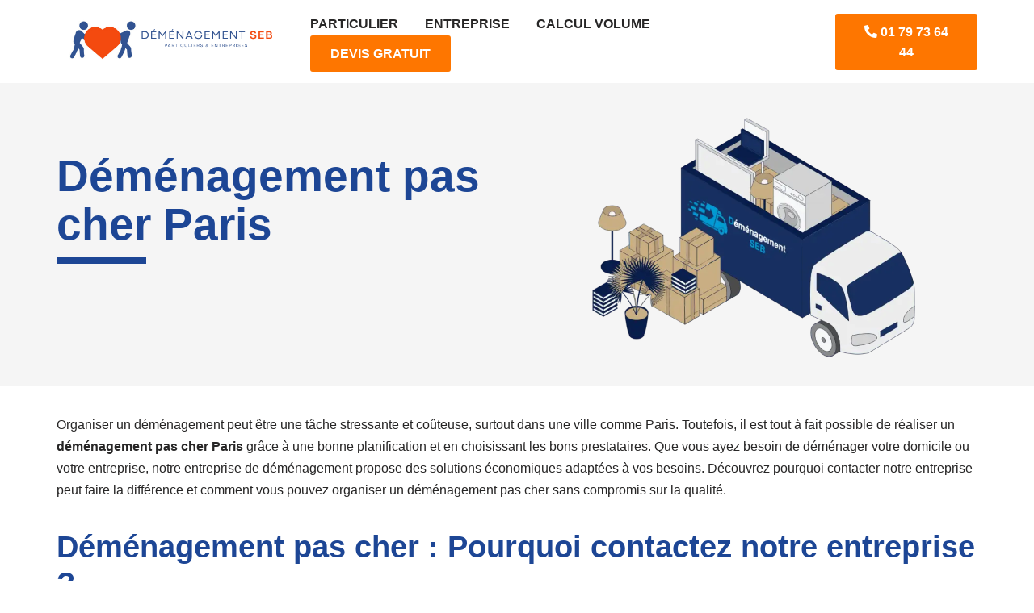

--- FILE ---
content_type: text/html; charset=UTF-8
request_url: https://www.demenagement-seb.fr/demenagement-paris-pas-cher/
body_size: 18593
content:
<!DOCTYPE html>
<html dir="ltr" lang="fr-FR" prefix="og: https://ogp.me/ns#">

<head>
	
	<meta charset="UTF-8">
	<meta name="viewport" content="width=device-width, initial-scale=1, minimum-scale=1">
	<link rel="profile" href="http://gmpg.org/xfn/11">
		<link rel='stylesheet' id='vc_font_awesome_5_shims-css' href='https://www.demenagement-seb.fr/wp-content/plugins/js_composer/assets/lib/bower/font-awesome/css/v4-shims.min.css?ver=7.6' media='all' />
<link data-minify="1" rel='stylesheet' id='vc_font_awesome_5-css' href='https://www.demenagement-seb.fr/wp-content/cache/min/1/wp-content/plugins/js_composer/assets/lib/bower/font-awesome/css/all.min.css?ver=1750172108' media='all' />
		<title>Déménagement pas cher Paris : Rapide et Accessible</title>

		<!-- All in One SEO Pro 4.8.4.1 - aioseo.com -->
	<meta name="description" content="Profitez d&#039;un déménagement pas cher Paris avec un service de qualité. Des solutions adaptées à votre budget pour un déménagement sécurisé et sans stress." />
	<meta name="robots" content="max-image-preview:large" />
	<link rel="canonical" href="https://www.demenagement-seb.fr/demenagement-paris-pas-cher/" />
	<meta name="generator" content="All in One SEO Pro (AIOSEO) 4.8.4.1" />
		<meta property="og:locale" content="fr_FR" />
		<meta property="og:site_name" content="-" />
		<meta property="og:type" content="article" />
		<meta property="og:title" content="Déménagement pas cher Paris : Rapide et Accessible" />
		<meta property="og:description" content="Profitez d&#039;un déménagement pas cher Paris avec un service de qualité. Des solutions adaptées à votre budget pour un déménagement sécurisé et sans stress." />
		<meta property="og:url" content="https://www.demenagement-seb.fr/demenagement-paris-pas-cher/" />
		<meta property="article:published_time" content="2024-11-08T14:18:40+00:00" />
		<meta property="article:modified_time" content="2025-01-21T12:32:58+00:00" />
		<meta name="twitter:card" content="summary_large_image" />
		<meta name="twitter:title" content="Déménagement pas cher Paris : Rapide et Accessible" />
		<meta name="twitter:description" content="Profitez d&#039;un déménagement pas cher Paris avec un service de qualité. Des solutions adaptées à votre budget pour un déménagement sécurisé et sans stress." />
		<script type="application/ld+json" class="aioseo-schema">
			{"@context":"https:\/\/schema.org","@graph":[{"@type":"BreadcrumbList","@id":"https:\/\/www.demenagement-seb.fr\/demenagement-paris-pas-cher\/#breadcrumblist","itemListElement":[{"@type":"ListItem","@id":"https:\/\/www.demenagement-seb.fr#listItem","position":1,"name":"Domicile","item":"https:\/\/www.demenagement-seb.fr","nextItem":{"@type":"ListItem","@id":"https:\/\/www.demenagement-seb.fr\/demenagement-paris-pas-cher\/#listItem","name":"D\u00e9m\u00e9nagement pas cher Paris"}},{"@type":"ListItem","@id":"https:\/\/www.demenagement-seb.fr\/demenagement-paris-pas-cher\/#listItem","position":2,"name":"D\u00e9m\u00e9nagement pas cher Paris","previousItem":{"@type":"ListItem","@id":"https:\/\/www.demenagement-seb.fr#listItem","name":"Domicile"}}]},{"@type":"Organization","@id":"https:\/\/www.demenagement-seb.fr\/#organization","url":"https:\/\/www.demenagement-seb.fr\/"},{"@type":"WebPage","@id":"https:\/\/www.demenagement-seb.fr\/demenagement-paris-pas-cher\/#webpage","url":"https:\/\/www.demenagement-seb.fr\/demenagement-paris-pas-cher\/","name":"D\u00e9m\u00e9nagement pas cher Paris : Rapide et Accessible","description":"Profitez d'un d\u00e9m\u00e9nagement pas cher Paris avec un service de qualit\u00e9. Des solutions adapt\u00e9es \u00e0 votre budget pour un d\u00e9m\u00e9nagement s\u00e9curis\u00e9 et sans stress.","inLanguage":"fr-FR","isPartOf":{"@id":"https:\/\/www.demenagement-seb.fr\/#website"},"breadcrumb":{"@id":"https:\/\/www.demenagement-seb.fr\/demenagement-paris-pas-cher\/#breadcrumblist"},"datePublished":"2024-11-08T15:18:40+01:00","dateModified":"2025-01-21T13:32:58+01:00"},{"@type":"WebSite","@id":"https:\/\/www.demenagement-seb.fr\/#website","url":"https:\/\/www.demenagement-seb.fr\/","inLanguage":"fr-FR","publisher":{"@id":"https:\/\/www.demenagement-seb.fr\/#organization"}}]}
		</script>
		<!-- All in One SEO Pro -->

<script>//document.forms[0].addEventListener("submit", function(evenement) { 
//$(document).on('click', '.step-start .uacf7-next', function (event) {
//event.preventDefault();
//var uacf7_next = jQuery(this).find('.step-start .uacf7-next[data-form-id="332"]');
//uacf7_next.on('click', function (e) {
          //  e.preventDefault();
//$(document).on("click",".uacf7-next",function() { 
// $(document).on('click', '.uacf7-next', function() {
document.addEventListener("click", myFunction);
function myFunction() {
if (document.getElementById("nbetage").value == "Choisir Nombre d'étages") {
				  document.getElementById("demo").innerHTML = "Veuillez renseigner ce champ.";
	   
            } else {
				document.getElementById("demo").innerHTML = "";	
			
				 
			}
	
	if (document.getElementById("ascensdep").value == "Choisir Nombre Ascenseur") {
				  document.getElementById("demo1").innerHTML = "Veuillez renseigner ce champ.";
            } else {document.getElementById("demo1").innerHTML = "";	
				   
				   }

	
	
	if (document.getElementById("nbetagearr").value == "Choisir Nombre d'étages") {
				  document.getElementById("demo2").innerHTML = "Veuillez renseigner ce champ.";
            } else {document.getElementById("demo2").innerHTML = "";	
				 
				   }

		
	if (document.getElementById("ascensarr").value == "Choisir Nombre Ascenseur") {
				  document.getElementById("demo3").innerHTML = "Veuillez renseigner ce champ.";
            } else {document.getElementById("demo3").innerHTML = "";	
				 
				   }
         
        
			   }</script><link rel="alternate" type="application/rss+xml" title=" &raquo; Flux" href="https://www.demenagement-seb.fr/feed/" />
<link rel="alternate" type="application/rss+xml" title=" &raquo; Flux des commentaires" href="https://www.demenagement-seb.fr/comments/feed/" />
<link rel="alternate" title="oEmbed (JSON)" type="application/json+oembed" href="https://www.demenagement-seb.fr/wp-json/oembed/1.0/embed?url=https%3A%2F%2Fwww.demenagement-seb.fr%2Fdemenagement-paris-pas-cher%2F" />
<link rel="alternate" title="oEmbed (XML)" type="text/xml+oembed" href="https://www.demenagement-seb.fr/wp-json/oembed/1.0/embed?url=https%3A%2F%2Fwww.demenagement-seb.fr%2Fdemenagement-paris-pas-cher%2F&#038;format=xml" />
		<!-- This site uses the Google Analytics by MonsterInsights plugin v9.11.1 - Using Analytics tracking - https://www.monsterinsights.com/ -->
							<script src="//www.googletagmanager.com/gtag/js?id=G-13Q3EQP28M"  data-cfasync="false" data-wpfc-render="false" async></script>
			<script data-cfasync="false" data-wpfc-render="false">
				var mi_version = '9.11.1';
				var mi_track_user = true;
				var mi_no_track_reason = '';
								var MonsterInsightsDefaultLocations = {"page_location":"https:\/\/www.demenagement-seb.fr\/demenagement-paris-pas-cher\/"};
								if ( typeof MonsterInsightsPrivacyGuardFilter === 'function' ) {
					var MonsterInsightsLocations = (typeof MonsterInsightsExcludeQuery === 'object') ? MonsterInsightsPrivacyGuardFilter( MonsterInsightsExcludeQuery ) : MonsterInsightsPrivacyGuardFilter( MonsterInsightsDefaultLocations );
				} else {
					var MonsterInsightsLocations = (typeof MonsterInsightsExcludeQuery === 'object') ? MonsterInsightsExcludeQuery : MonsterInsightsDefaultLocations;
				}

								var disableStrs = [
										'ga-disable-G-13Q3EQP28M',
									];

				/* Function to detect opted out users */
				function __gtagTrackerIsOptedOut() {
					for (var index = 0; index < disableStrs.length; index++) {
						if (document.cookie.indexOf(disableStrs[index] + '=true') > -1) {
							return true;
						}
					}

					return false;
				}

				/* Disable tracking if the opt-out cookie exists. */
				if (__gtagTrackerIsOptedOut()) {
					for (var index = 0; index < disableStrs.length; index++) {
						window[disableStrs[index]] = true;
					}
				}

				/* Opt-out function */
				function __gtagTrackerOptout() {
					for (var index = 0; index < disableStrs.length; index++) {
						document.cookie = disableStrs[index] + '=true; expires=Thu, 31 Dec 2099 23:59:59 UTC; path=/';
						window[disableStrs[index]] = true;
					}
				}

				if ('undefined' === typeof gaOptout) {
					function gaOptout() {
						__gtagTrackerOptout();
					}
				}
								window.dataLayer = window.dataLayer || [];

				window.MonsterInsightsDualTracker = {
					helpers: {},
					trackers: {},
				};
				if (mi_track_user) {
					function __gtagDataLayer() {
						dataLayer.push(arguments);
					}

					function __gtagTracker(type, name, parameters) {
						if (!parameters) {
							parameters = {};
						}

						if (parameters.send_to) {
							__gtagDataLayer.apply(null, arguments);
							return;
						}

						if (type === 'event') {
														parameters.send_to = monsterinsights_frontend.v4_id;
							var hookName = name;
							if (typeof parameters['event_category'] !== 'undefined') {
								hookName = parameters['event_category'] + ':' + name;
							}

							if (typeof MonsterInsightsDualTracker.trackers[hookName] !== 'undefined') {
								MonsterInsightsDualTracker.trackers[hookName](parameters);
							} else {
								__gtagDataLayer('event', name, parameters);
							}
							
						} else {
							__gtagDataLayer.apply(null, arguments);
						}
					}

					__gtagTracker('js', new Date());
					__gtagTracker('set', {
						'developer_id.dZGIzZG': true,
											});
					if ( MonsterInsightsLocations.page_location ) {
						__gtagTracker('set', MonsterInsightsLocations);
					}
										__gtagTracker('config', 'G-13Q3EQP28M', {"forceSSL":"true","link_attribution":"true"} );
										window.gtag = __gtagTracker;										(function () {
						/* https://developers.google.com/analytics/devguides/collection/analyticsjs/ */
						/* ga and __gaTracker compatibility shim. */
						var noopfn = function () {
							return null;
						};
						var newtracker = function () {
							return new Tracker();
						};
						var Tracker = function () {
							return null;
						};
						var p = Tracker.prototype;
						p.get = noopfn;
						p.set = noopfn;
						p.send = function () {
							var args = Array.prototype.slice.call(arguments);
							args.unshift('send');
							__gaTracker.apply(null, args);
						};
						var __gaTracker = function () {
							var len = arguments.length;
							if (len === 0) {
								return;
							}
							var f = arguments[len - 1];
							if (typeof f !== 'object' || f === null || typeof f.hitCallback !== 'function') {
								if ('send' === arguments[0]) {
									var hitConverted, hitObject = false, action;
									if ('event' === arguments[1]) {
										if ('undefined' !== typeof arguments[3]) {
											hitObject = {
												'eventAction': arguments[3],
												'eventCategory': arguments[2],
												'eventLabel': arguments[4],
												'value': arguments[5] ? arguments[5] : 1,
											}
										}
									}
									if ('pageview' === arguments[1]) {
										if ('undefined' !== typeof arguments[2]) {
											hitObject = {
												'eventAction': 'page_view',
												'page_path': arguments[2],
											}
										}
									}
									if (typeof arguments[2] === 'object') {
										hitObject = arguments[2];
									}
									if (typeof arguments[5] === 'object') {
										Object.assign(hitObject, arguments[5]);
									}
									if ('undefined' !== typeof arguments[1].hitType) {
										hitObject = arguments[1];
										if ('pageview' === hitObject.hitType) {
											hitObject.eventAction = 'page_view';
										}
									}
									if (hitObject) {
										action = 'timing' === arguments[1].hitType ? 'timing_complete' : hitObject.eventAction;
										hitConverted = mapArgs(hitObject);
										__gtagTracker('event', action, hitConverted);
									}
								}
								return;
							}

							function mapArgs(args) {
								var arg, hit = {};
								var gaMap = {
									'eventCategory': 'event_category',
									'eventAction': 'event_action',
									'eventLabel': 'event_label',
									'eventValue': 'event_value',
									'nonInteraction': 'non_interaction',
									'timingCategory': 'event_category',
									'timingVar': 'name',
									'timingValue': 'value',
									'timingLabel': 'event_label',
									'page': 'page_path',
									'location': 'page_location',
									'title': 'page_title',
									'referrer' : 'page_referrer',
								};
								for (arg in args) {
																		if (!(!args.hasOwnProperty(arg) || !gaMap.hasOwnProperty(arg))) {
										hit[gaMap[arg]] = args[arg];
									} else {
										hit[arg] = args[arg];
									}
								}
								return hit;
							}

							try {
								f.hitCallback();
							} catch (ex) {
							}
						};
						__gaTracker.create = newtracker;
						__gaTracker.getByName = newtracker;
						__gaTracker.getAll = function () {
							return [];
						};
						__gaTracker.remove = noopfn;
						__gaTracker.loaded = true;
						window['__gaTracker'] = __gaTracker;
					})();
									} else {
										console.log("");
					(function () {
						function __gtagTracker() {
							return null;
						}

						window['__gtagTracker'] = __gtagTracker;
						window['gtag'] = __gtagTracker;
					})();
									}
			</script>
							<!-- / Google Analytics by MonsterInsights -->
		<style id='wp-img-auto-sizes-contain-inline-css'>
img:is([sizes=auto i],[sizes^="auto," i]){contain-intrinsic-size:3000px 1500px}
/*# sourceURL=wp-img-auto-sizes-contain-inline-css */
</style>
<style id='wp-emoji-styles-inline-css'>

	img.wp-smiley, img.emoji {
		display: inline !important;
		border: none !important;
		box-shadow: none !important;
		height: 1em !important;
		width: 1em !important;
		margin: 0 0.07em !important;
		vertical-align: -0.1em !important;
		background: none !important;
		padding: 0 !important;
	}
/*# sourceURL=wp-emoji-styles-inline-css */
</style>
<style id='wp-block-library-inline-css'>
:root{--wp-block-synced-color:#7a00df;--wp-block-synced-color--rgb:122,0,223;--wp-bound-block-color:var(--wp-block-synced-color);--wp-editor-canvas-background:#ddd;--wp-admin-theme-color:#007cba;--wp-admin-theme-color--rgb:0,124,186;--wp-admin-theme-color-darker-10:#006ba1;--wp-admin-theme-color-darker-10--rgb:0,107,160.5;--wp-admin-theme-color-darker-20:#005a87;--wp-admin-theme-color-darker-20--rgb:0,90,135;--wp-admin-border-width-focus:2px}@media (min-resolution:192dpi){:root{--wp-admin-border-width-focus:1.5px}}.wp-element-button{cursor:pointer}:root .has-very-light-gray-background-color{background-color:#eee}:root .has-very-dark-gray-background-color{background-color:#313131}:root .has-very-light-gray-color{color:#eee}:root .has-very-dark-gray-color{color:#313131}:root .has-vivid-green-cyan-to-vivid-cyan-blue-gradient-background{background:linear-gradient(135deg,#00d084,#0693e3)}:root .has-purple-crush-gradient-background{background:linear-gradient(135deg,#34e2e4,#4721fb 50%,#ab1dfe)}:root .has-hazy-dawn-gradient-background{background:linear-gradient(135deg,#faaca8,#dad0ec)}:root .has-subdued-olive-gradient-background{background:linear-gradient(135deg,#fafae1,#67a671)}:root .has-atomic-cream-gradient-background{background:linear-gradient(135deg,#fdd79a,#004a59)}:root .has-nightshade-gradient-background{background:linear-gradient(135deg,#330968,#31cdcf)}:root .has-midnight-gradient-background{background:linear-gradient(135deg,#020381,#2874fc)}:root{--wp--preset--font-size--normal:16px;--wp--preset--font-size--huge:42px}.has-regular-font-size{font-size:1em}.has-larger-font-size{font-size:2.625em}.has-normal-font-size{font-size:var(--wp--preset--font-size--normal)}.has-huge-font-size{font-size:var(--wp--preset--font-size--huge)}.has-text-align-center{text-align:center}.has-text-align-left{text-align:left}.has-text-align-right{text-align:right}.has-fit-text{white-space:nowrap!important}#end-resizable-editor-section{display:none}.aligncenter{clear:both}.items-justified-left{justify-content:flex-start}.items-justified-center{justify-content:center}.items-justified-right{justify-content:flex-end}.items-justified-space-between{justify-content:space-between}.screen-reader-text{border:0;clip-path:inset(50%);height:1px;margin:-1px;overflow:hidden;padding:0;position:absolute;width:1px;word-wrap:normal!important}.screen-reader-text:focus{background-color:#ddd;clip-path:none;color:#444;display:block;font-size:1em;height:auto;left:5px;line-height:normal;padding:15px 23px 14px;text-decoration:none;top:5px;width:auto;z-index:100000}html :where(.has-border-color){border-style:solid}html :where([style*=border-top-color]){border-top-style:solid}html :where([style*=border-right-color]){border-right-style:solid}html :where([style*=border-bottom-color]){border-bottom-style:solid}html :where([style*=border-left-color]){border-left-style:solid}html :where([style*=border-width]){border-style:solid}html :where([style*=border-top-width]){border-top-style:solid}html :where([style*=border-right-width]){border-right-style:solid}html :where([style*=border-bottom-width]){border-bottom-style:solid}html :where([style*=border-left-width]){border-left-style:solid}html :where(img[class*=wp-image-]){height:auto;max-width:100%}:where(figure){margin:0 0 1em}html :where(.is-position-sticky){--wp-admin--admin-bar--position-offset:var(--wp-admin--admin-bar--height,0px)}@media screen and (max-width:600px){html :where(.is-position-sticky){--wp-admin--admin-bar--position-offset:0px}}

/*# sourceURL=wp-block-library-inline-css */
</style><style id='global-styles-inline-css'>
:root{--wp--preset--aspect-ratio--square: 1;--wp--preset--aspect-ratio--4-3: 4/3;--wp--preset--aspect-ratio--3-4: 3/4;--wp--preset--aspect-ratio--3-2: 3/2;--wp--preset--aspect-ratio--2-3: 2/3;--wp--preset--aspect-ratio--16-9: 16/9;--wp--preset--aspect-ratio--9-16: 9/16;--wp--preset--color--black: #000000;--wp--preset--color--cyan-bluish-gray: #abb8c3;--wp--preset--color--white: #ffffff;--wp--preset--color--pale-pink: #f78da7;--wp--preset--color--vivid-red: #cf2e2e;--wp--preset--color--luminous-vivid-orange: #ff6900;--wp--preset--color--luminous-vivid-amber: #fcb900;--wp--preset--color--light-green-cyan: #7bdcb5;--wp--preset--color--vivid-green-cyan: #00d084;--wp--preset--color--pale-cyan-blue: #8ed1fc;--wp--preset--color--vivid-cyan-blue: #0693e3;--wp--preset--color--vivid-purple: #9b51e0;--wp--preset--color--neve-link-color: var(--nv-primary-accent);--wp--preset--color--neve-link-hover-color: var(--nv-secondary-accent);--wp--preset--color--nv-site-bg: var(--nv-site-bg);--wp--preset--color--nv-light-bg: var(--nv-light-bg);--wp--preset--color--nv-dark-bg: var(--nv-dark-bg);--wp--preset--color--neve-text-color: var(--nv-text-color);--wp--preset--color--nv-text-dark-bg: var(--nv-text-dark-bg);--wp--preset--color--nv-c-1: var(--nv-c-1);--wp--preset--color--nv-c-2: var(--nv-c-2);--wp--preset--gradient--vivid-cyan-blue-to-vivid-purple: linear-gradient(135deg,rgb(6,147,227) 0%,rgb(155,81,224) 100%);--wp--preset--gradient--light-green-cyan-to-vivid-green-cyan: linear-gradient(135deg,rgb(122,220,180) 0%,rgb(0,208,130) 100%);--wp--preset--gradient--luminous-vivid-amber-to-luminous-vivid-orange: linear-gradient(135deg,rgb(252,185,0) 0%,rgb(255,105,0) 100%);--wp--preset--gradient--luminous-vivid-orange-to-vivid-red: linear-gradient(135deg,rgb(255,105,0) 0%,rgb(207,46,46) 100%);--wp--preset--gradient--very-light-gray-to-cyan-bluish-gray: linear-gradient(135deg,rgb(238,238,238) 0%,rgb(169,184,195) 100%);--wp--preset--gradient--cool-to-warm-spectrum: linear-gradient(135deg,rgb(74,234,220) 0%,rgb(151,120,209) 20%,rgb(207,42,186) 40%,rgb(238,44,130) 60%,rgb(251,105,98) 80%,rgb(254,248,76) 100%);--wp--preset--gradient--blush-light-purple: linear-gradient(135deg,rgb(255,206,236) 0%,rgb(152,150,240) 100%);--wp--preset--gradient--blush-bordeaux: linear-gradient(135deg,rgb(254,205,165) 0%,rgb(254,45,45) 50%,rgb(107,0,62) 100%);--wp--preset--gradient--luminous-dusk: linear-gradient(135deg,rgb(255,203,112) 0%,rgb(199,81,192) 50%,rgb(65,88,208) 100%);--wp--preset--gradient--pale-ocean: linear-gradient(135deg,rgb(255,245,203) 0%,rgb(182,227,212) 50%,rgb(51,167,181) 100%);--wp--preset--gradient--electric-grass: linear-gradient(135deg,rgb(202,248,128) 0%,rgb(113,206,126) 100%);--wp--preset--gradient--midnight: linear-gradient(135deg,rgb(2,3,129) 0%,rgb(40,116,252) 100%);--wp--preset--font-size--small: 13px;--wp--preset--font-size--medium: 20px;--wp--preset--font-size--large: 36px;--wp--preset--font-size--x-large: 42px;--wp--preset--spacing--20: 0.44rem;--wp--preset--spacing--30: 0.67rem;--wp--preset--spacing--40: 1rem;--wp--preset--spacing--50: 1.5rem;--wp--preset--spacing--60: 2.25rem;--wp--preset--spacing--70: 3.38rem;--wp--preset--spacing--80: 5.06rem;--wp--preset--shadow--natural: 6px 6px 9px rgba(0, 0, 0, 0.2);--wp--preset--shadow--deep: 12px 12px 50px rgba(0, 0, 0, 0.4);--wp--preset--shadow--sharp: 6px 6px 0px rgba(0, 0, 0, 0.2);--wp--preset--shadow--outlined: 6px 6px 0px -3px rgb(255, 255, 255), 6px 6px rgb(0, 0, 0);--wp--preset--shadow--crisp: 6px 6px 0px rgb(0, 0, 0);}:where(.is-layout-flex){gap: 0.5em;}:where(.is-layout-grid){gap: 0.5em;}body .is-layout-flex{display: flex;}.is-layout-flex{flex-wrap: wrap;align-items: center;}.is-layout-flex > :is(*, div){margin: 0;}body .is-layout-grid{display: grid;}.is-layout-grid > :is(*, div){margin: 0;}:where(.wp-block-columns.is-layout-flex){gap: 2em;}:where(.wp-block-columns.is-layout-grid){gap: 2em;}:where(.wp-block-post-template.is-layout-flex){gap: 1.25em;}:where(.wp-block-post-template.is-layout-grid){gap: 1.25em;}.has-black-color{color: var(--wp--preset--color--black) !important;}.has-cyan-bluish-gray-color{color: var(--wp--preset--color--cyan-bluish-gray) !important;}.has-white-color{color: var(--wp--preset--color--white) !important;}.has-pale-pink-color{color: var(--wp--preset--color--pale-pink) !important;}.has-vivid-red-color{color: var(--wp--preset--color--vivid-red) !important;}.has-luminous-vivid-orange-color{color: var(--wp--preset--color--luminous-vivid-orange) !important;}.has-luminous-vivid-amber-color{color: var(--wp--preset--color--luminous-vivid-amber) !important;}.has-light-green-cyan-color{color: var(--wp--preset--color--light-green-cyan) !important;}.has-vivid-green-cyan-color{color: var(--wp--preset--color--vivid-green-cyan) !important;}.has-pale-cyan-blue-color{color: var(--wp--preset--color--pale-cyan-blue) !important;}.has-vivid-cyan-blue-color{color: var(--wp--preset--color--vivid-cyan-blue) !important;}.has-vivid-purple-color{color: var(--wp--preset--color--vivid-purple) !important;}.has-neve-link-color-color{color: var(--wp--preset--color--neve-link-color) !important;}.has-neve-link-hover-color-color{color: var(--wp--preset--color--neve-link-hover-color) !important;}.has-nv-site-bg-color{color: var(--wp--preset--color--nv-site-bg) !important;}.has-nv-light-bg-color{color: var(--wp--preset--color--nv-light-bg) !important;}.has-nv-dark-bg-color{color: var(--wp--preset--color--nv-dark-bg) !important;}.has-neve-text-color-color{color: var(--wp--preset--color--neve-text-color) !important;}.has-nv-text-dark-bg-color{color: var(--wp--preset--color--nv-text-dark-bg) !important;}.has-nv-c-1-color{color: var(--wp--preset--color--nv-c-1) !important;}.has-nv-c-2-color{color: var(--wp--preset--color--nv-c-2) !important;}.has-black-background-color{background-color: var(--wp--preset--color--black) !important;}.has-cyan-bluish-gray-background-color{background-color: var(--wp--preset--color--cyan-bluish-gray) !important;}.has-white-background-color{background-color: var(--wp--preset--color--white) !important;}.has-pale-pink-background-color{background-color: var(--wp--preset--color--pale-pink) !important;}.has-vivid-red-background-color{background-color: var(--wp--preset--color--vivid-red) !important;}.has-luminous-vivid-orange-background-color{background-color: var(--wp--preset--color--luminous-vivid-orange) !important;}.has-luminous-vivid-amber-background-color{background-color: var(--wp--preset--color--luminous-vivid-amber) !important;}.has-light-green-cyan-background-color{background-color: var(--wp--preset--color--light-green-cyan) !important;}.has-vivid-green-cyan-background-color{background-color: var(--wp--preset--color--vivid-green-cyan) !important;}.has-pale-cyan-blue-background-color{background-color: var(--wp--preset--color--pale-cyan-blue) !important;}.has-vivid-cyan-blue-background-color{background-color: var(--wp--preset--color--vivid-cyan-blue) !important;}.has-vivid-purple-background-color{background-color: var(--wp--preset--color--vivid-purple) !important;}.has-neve-link-color-background-color{background-color: var(--wp--preset--color--neve-link-color) !important;}.has-neve-link-hover-color-background-color{background-color: var(--wp--preset--color--neve-link-hover-color) !important;}.has-nv-site-bg-background-color{background-color: var(--wp--preset--color--nv-site-bg) !important;}.has-nv-light-bg-background-color{background-color: var(--wp--preset--color--nv-light-bg) !important;}.has-nv-dark-bg-background-color{background-color: var(--wp--preset--color--nv-dark-bg) !important;}.has-neve-text-color-background-color{background-color: var(--wp--preset--color--neve-text-color) !important;}.has-nv-text-dark-bg-background-color{background-color: var(--wp--preset--color--nv-text-dark-bg) !important;}.has-nv-c-1-background-color{background-color: var(--wp--preset--color--nv-c-1) !important;}.has-nv-c-2-background-color{background-color: var(--wp--preset--color--nv-c-2) !important;}.has-black-border-color{border-color: var(--wp--preset--color--black) !important;}.has-cyan-bluish-gray-border-color{border-color: var(--wp--preset--color--cyan-bluish-gray) !important;}.has-white-border-color{border-color: var(--wp--preset--color--white) !important;}.has-pale-pink-border-color{border-color: var(--wp--preset--color--pale-pink) !important;}.has-vivid-red-border-color{border-color: var(--wp--preset--color--vivid-red) !important;}.has-luminous-vivid-orange-border-color{border-color: var(--wp--preset--color--luminous-vivid-orange) !important;}.has-luminous-vivid-amber-border-color{border-color: var(--wp--preset--color--luminous-vivid-amber) !important;}.has-light-green-cyan-border-color{border-color: var(--wp--preset--color--light-green-cyan) !important;}.has-vivid-green-cyan-border-color{border-color: var(--wp--preset--color--vivid-green-cyan) !important;}.has-pale-cyan-blue-border-color{border-color: var(--wp--preset--color--pale-cyan-blue) !important;}.has-vivid-cyan-blue-border-color{border-color: var(--wp--preset--color--vivid-cyan-blue) !important;}.has-vivid-purple-border-color{border-color: var(--wp--preset--color--vivid-purple) !important;}.has-neve-link-color-border-color{border-color: var(--wp--preset--color--neve-link-color) !important;}.has-neve-link-hover-color-border-color{border-color: var(--wp--preset--color--neve-link-hover-color) !important;}.has-nv-site-bg-border-color{border-color: var(--wp--preset--color--nv-site-bg) !important;}.has-nv-light-bg-border-color{border-color: var(--wp--preset--color--nv-light-bg) !important;}.has-nv-dark-bg-border-color{border-color: var(--wp--preset--color--nv-dark-bg) !important;}.has-neve-text-color-border-color{border-color: var(--wp--preset--color--neve-text-color) !important;}.has-nv-text-dark-bg-border-color{border-color: var(--wp--preset--color--nv-text-dark-bg) !important;}.has-nv-c-1-border-color{border-color: var(--wp--preset--color--nv-c-1) !important;}.has-nv-c-2-border-color{border-color: var(--wp--preset--color--nv-c-2) !important;}.has-vivid-cyan-blue-to-vivid-purple-gradient-background{background: var(--wp--preset--gradient--vivid-cyan-blue-to-vivid-purple) !important;}.has-light-green-cyan-to-vivid-green-cyan-gradient-background{background: var(--wp--preset--gradient--light-green-cyan-to-vivid-green-cyan) !important;}.has-luminous-vivid-amber-to-luminous-vivid-orange-gradient-background{background: var(--wp--preset--gradient--luminous-vivid-amber-to-luminous-vivid-orange) !important;}.has-luminous-vivid-orange-to-vivid-red-gradient-background{background: var(--wp--preset--gradient--luminous-vivid-orange-to-vivid-red) !important;}.has-very-light-gray-to-cyan-bluish-gray-gradient-background{background: var(--wp--preset--gradient--very-light-gray-to-cyan-bluish-gray) !important;}.has-cool-to-warm-spectrum-gradient-background{background: var(--wp--preset--gradient--cool-to-warm-spectrum) !important;}.has-blush-light-purple-gradient-background{background: var(--wp--preset--gradient--blush-light-purple) !important;}.has-blush-bordeaux-gradient-background{background: var(--wp--preset--gradient--blush-bordeaux) !important;}.has-luminous-dusk-gradient-background{background: var(--wp--preset--gradient--luminous-dusk) !important;}.has-pale-ocean-gradient-background{background: var(--wp--preset--gradient--pale-ocean) !important;}.has-electric-grass-gradient-background{background: var(--wp--preset--gradient--electric-grass) !important;}.has-midnight-gradient-background{background: var(--wp--preset--gradient--midnight) !important;}.has-small-font-size{font-size: var(--wp--preset--font-size--small) !important;}.has-medium-font-size{font-size: var(--wp--preset--font-size--medium) !important;}.has-large-font-size{font-size: var(--wp--preset--font-size--large) !important;}.has-x-large-font-size{font-size: var(--wp--preset--font-size--x-large) !important;}
/*# sourceURL=global-styles-inline-css */
</style>

<style id='classic-theme-styles-inline-css'>
/*! This file is auto-generated */
.wp-block-button__link{color:#fff;background-color:#32373c;border-radius:9999px;box-shadow:none;text-decoration:none;padding:calc(.667em + 2px) calc(1.333em + 2px);font-size:1.125em}.wp-block-file__button{background:#32373c;color:#fff;text-decoration:none}
/*# sourceURL=/wp-includes/css/classic-themes.min.css */
</style>
<link data-minify="1" rel='stylesheet' id='contact-form-7-css' href='https://www.demenagement-seb.fr/wp-content/cache/min/1/wp-content/plugins/contact-form-7/includes/css/styles.css?ver=1750172108' media='all' />
<link data-minify="1" rel='stylesheet' id='cf7msm_styles-css' href='https://www.demenagement-seb.fr/wp-content/cache/min/1/wp-content/plugins/contact-form-7-multi-step-module/resources/cf7msm.css?ver=1750172109' media='all' />
<link rel='stylesheet' id='neve-style-css' href='https://www.demenagement-seb.fr/wp-content/themes/neve/style-main-new.min.css?ver=3.8.11' media='all' />
<style id='neve-style-inline-css'>
.nv-meta-list li.meta:not(:last-child):after { content:"/" }.nv-meta-list .no-mobile{
			display:none;
		}.nv-meta-list li.last::after{
			content: ""!important;
		}@media (min-width: 769px) {
			.nv-meta-list .no-mobile {
				display: inline-block;
			}
			.nv-meta-list li.last:not(:last-child)::after {
		 		content: "/" !important;
			}
		}
 :root{ --container: 748px;--postwidth:100%; --primarybtnbg: var(--nv-primary-accent); --primarybtnhoverbg: var(--nv-primary-accent); --primarybtncolor: #fff; --secondarybtncolor: var(--nv-primary-accent); --primarybtnhovercolor: #fff; --secondarybtnhovercolor: var(--nv-primary-accent);--primarybtnborderradius:3px;--secondarybtnborderradius:3px;--secondarybtnborderwidth:3px;--btnpadding:13px 15px;--primarybtnpadding:13px 15px;--secondarybtnpadding:calc(13px - 3px) calc(15px - 3px); --bodyfontfamily: Arial,Helvetica,sans-serif; --bodyfontsize: 15px; --bodylineheight: 1.6; --bodyletterspacing: 0px; --bodyfontweight: 400; --h1fontsize: 36px; --h1fontweight: 700; --h1lineheight: 1.2; --h1letterspacing: 0px; --h1texttransform: none; --h2fontsize: 28px; --h2fontweight: 700; --h2lineheight: 1.3; --h2letterspacing: 0px; --h2texttransform: none; --h3fontsize: 24px; --h3fontweight: 700; --h3lineheight: 1.4; --h3letterspacing: 0px; --h3texttransform: none; --h4fontsize: 20px; --h4fontweight: 700; --h4lineheight: 1.6; --h4letterspacing: 0px; --h4texttransform: none; --h5fontsize: 16px; --h5fontweight: 700; --h5lineheight: 1.6; --h5letterspacing: 0px; --h5texttransform: none; --h6fontsize: 14px; --h6fontweight: 700; --h6lineheight: 1.6; --h6letterspacing: 0px; --h6texttransform: none;--formfieldborderwidth:2px;--formfieldborderradius:3px; --formfieldbgcolor: var(--nv-site-bg); --formfieldbordercolor: #dddddd; --formfieldcolor: var(--nv-text-color);--formfieldpadding:10px 12px; } .single-post-container .alignfull > [class*="__inner-container"], .single-post-container .alignwide > [class*="__inner-container"]{ max-width:718px } .nv-meta-list{ --avatarsize: 20px; } .single .nv-meta-list{ --avatarsize: 20px; } .nv-post-cover{ --height: 250px;--padding:40px 15px;--justify: flex-start; --textalign: left; --valign: center; } .nv-post-cover .nv-title-meta-wrap, .nv-page-title-wrap, .entry-header{ --textalign: left; } .nv-is-boxed.nv-title-meta-wrap{ --padding:40px 15px; --bgcolor: var(--nv-dark-bg); } .nv-overlay{ --opacity: 50; --blendmode: normal; } .nv-is-boxed.nv-comments-wrap{ --padding:20px; } .nv-is-boxed.comment-respond{ --padding:20px; } .single:not(.single-product), .page{ --c-vspace:0 0 0 0;; } .global-styled{ --bgcolor: var(--nv-site-bg); } .header-top{ --rowbcolor: var(--nv-light-bg); --color: var(--nv-text-color); --bgcolor: var(--nv-site-bg); } .header-main{ --rowbcolor: var(--nv-light-bg); --color: var(--nv-text-color); --bgcolor: var(--nv-site-bg); } .header-bottom{ --rowbcolor: var(--nv-light-bg); --color: var(--nv-text-color); --bgcolor: var(--nv-site-bg); } .header-menu-sidebar-bg{ --justify: flex-start; --textalign: left;--flexg: 1;--wrapdropdownwidth: auto; --color: var(--nv-text-color); --bgcolor: var(--nv-site-bg); } .header-menu-sidebar{ width: 360px; } .builder-item--logo{ --maxwidth: 280px; --fs: 24px;--padding:10px 0;--margin:0; --textalign: left;--justify: flex-start; } .builder-item--nav-icon,.header-menu-sidebar .close-sidebar-panel .navbar-toggle{ --borderradius:0; } .builder-item--nav-icon{ --label-margin:0 5px 0 0;;--padding:10px 15px;--margin:0; } .builder-item--primary-menu{ --hovercolor: #fe7600; --hovertextcolor: #ffffff; --activecolor: #fe7600; --spacing: 20px; --height: 25px;--padding:0;--margin:0; --fontsize: 1em; --lineheight: 1.6em; --letterspacing: 0px; --fontweight: 700; --texttransform: uppercase; --iconsize: 1em; } .hfg-is-group.has-primary-menu .inherit-ff{ --inheritedfw: 700; } .builder-item--button_base{ --primarybtnbg: #fe7600; --primarybtncolor: #fff; --primarybtnhoverbg: #ff8400; --primarybtnhovercolor: #fff;--primarybtnborderradius:3px;--primarybtnshadow:none;--primarybtnhovershadow:none;--padding:8px 12px;--margin:0; } .footer-top-inner .row{ grid-template-columns:1fr 1fr 1fr; --valign: flex-start; } .footer-top{ --rowbcolor: var(--nv-light-bg); --color: var(--nv-text-color); --bgcolor: var(--nv-site-bg); } .footer-main-inner .row{ grid-template-columns:1fr 1fr 1fr; --valign: flex-start; } .footer-main{ --rowbcolor: var(--nv-light-bg); --color: var(--nv-text-color); --bgcolor: var(--nv-site-bg); } .footer-bottom-inner .row{ grid-template-columns:1fr 1fr 1fr; --valign: flex-start; } .footer-bottom{ --rowbcolor: var(--nv-light-bg); --color: var(--nv-text-dark-bg); --bgcolor: var(--nv-dark-bg); } @media(min-width: 576px){ :root{ --container: 992px;--postwidth:50%;--btnpadding:13px 15px;--primarybtnpadding:13px 15px;--secondarybtnpadding:calc(13px - 3px) calc(15px - 3px); --bodyfontsize: 16px; --bodylineheight: 1.6; --bodyletterspacing: 0px; --h1fontsize: 38px; --h1lineheight: 1.2; --h1letterspacing: 0px; --h2fontsize: 30px; --h2lineheight: 1.2; --h2letterspacing: 0px; --h3fontsize: 26px; --h3lineheight: 1.4; --h3letterspacing: 0px; --h4fontsize: 22px; --h4lineheight: 1.5; --h4letterspacing: 0px; --h5fontsize: 18px; --h5lineheight: 1.6; --h5letterspacing: 0px; --h6fontsize: 14px; --h6lineheight: 1.6; --h6letterspacing: 0px; } .single-post-container .alignfull > [class*="__inner-container"], .single-post-container .alignwide > [class*="__inner-container"]{ max-width:962px } .nv-meta-list{ --avatarsize: 20px; } .single .nv-meta-list{ --avatarsize: 20px; } .nv-post-cover{ --height: 320px;--padding:60px 30px;--justify: flex-start; --textalign: left; --valign: center; } .nv-post-cover .nv-title-meta-wrap, .nv-page-title-wrap, .entry-header{ --textalign: left; } .nv-is-boxed.nv-title-meta-wrap{ --padding:60px 30px; } .nv-is-boxed.nv-comments-wrap{ --padding:30px; } .nv-is-boxed.comment-respond{ --padding:30px; } .single:not(.single-product), .page{ --c-vspace:0 0 0 0;; } .header-menu-sidebar-bg{ --justify: flex-start; --textalign: left;--flexg: 1;--wrapdropdownwidth: auto; } .header-menu-sidebar{ width: 360px; } .builder-item--logo{ --maxwidth: 280px; --fs: 24px;--padding:10px 0;--margin:0; --textalign: left;--justify: flex-start; } .builder-item--nav-icon{ --label-margin:0 5px 0 0;;--padding:10px 15px;--margin:0; } .builder-item--primary-menu{ --spacing: 20px; --height: 25px;--padding:0;--margin:0; --fontsize: 1em; --lineheight: 1.6em; --letterspacing: 0px; --iconsize: 1em; } .builder-item--button_base{ --padding:8px 12px;--margin:0; } }@media(min-width: 960px){ :root{ --container: 1170px;--postwidth:33.333333333333%;--btnpadding:13px 15px;--primarybtnpadding:13px 15px;--secondarybtnpadding:calc(13px - 3px) calc(15px - 3px); --bodyfontsize: 16px; --bodylineheight: 1.7; --bodyletterspacing: 0px; --h1fontsize: 40px; --h1lineheight: 1.1; --h1letterspacing: 0px; --h2fontsize: 32px; --h2lineheight: 1.2; --h2letterspacing: 0px; --h3fontsize: 28px; --h3lineheight: 1.4; --h3letterspacing: 0px; --h4fontsize: 24px; --h4lineheight: 1.5; --h4letterspacing: 0px; --h5fontsize: 20px; --h5lineheight: 1.6; --h5letterspacing: 0px; --h6fontsize: 16px; --h6lineheight: 1.6; --h6letterspacing: 0px; } body:not(.single):not(.archive):not(.blog):not(.search):not(.error404) .neve-main > .container .col, body.post-type-archive-course .neve-main > .container .col, body.post-type-archive-llms_membership .neve-main > .container .col{ max-width: 100%; } body:not(.single):not(.archive):not(.blog):not(.search):not(.error404) .nv-sidebar-wrap, body.post-type-archive-course .nv-sidebar-wrap, body.post-type-archive-llms_membership .nv-sidebar-wrap{ max-width: 0%; } .neve-main > .archive-container .nv-index-posts.col{ max-width: 100%; } .neve-main > .archive-container .nv-sidebar-wrap{ max-width: 0%; } .neve-main > .single-post-container .nv-single-post-wrap.col{ max-width: 70%; } .single-post-container .alignfull > [class*="__inner-container"], .single-post-container .alignwide > [class*="__inner-container"]{ max-width:789px } .container-fluid.single-post-container .alignfull > [class*="__inner-container"], .container-fluid.single-post-container .alignwide > [class*="__inner-container"]{ max-width:calc(70% + 15px) } .neve-main > .single-post-container .nv-sidebar-wrap{ max-width: 30%; } .nv-meta-list{ --avatarsize: 20px; } .single .nv-meta-list{ --avatarsize: 20px; } .nv-post-cover{ --height: 400px;--padding:60px 40px;--justify: flex-start; --textalign: left; --valign: center; } .nv-post-cover .nv-title-meta-wrap, .nv-page-title-wrap, .entry-header{ --textalign: left; } .nv-is-boxed.nv-title-meta-wrap{ --padding:60px 40px; } .nv-is-boxed.nv-comments-wrap{ --padding:40px; } .nv-is-boxed.comment-respond{ --padding:40px; } .single:not(.single-product), .page{ --c-vspace:0 0 0 0;; } .header-menu-sidebar-bg{ --justify: flex-start; --textalign: left;--flexg: 1;--wrapdropdownwidth: auto; } .header-menu-sidebar{ width: 360px; } .builder-item--logo{ --maxwidth: 280px; --fs: 24px;--padding:10px 0;--margin:0; --textalign: left;--justify: flex-start; } .builder-item--nav-icon{ --label-margin:0 5px 0 0;;--padding:10px 15px;--margin:0; } .builder-item--primary-menu{ --spacing: 25px; --height: 30px;--padding:0;--margin:0; --fontsize: 1em; --lineheight: 1.6em; --letterspacing: 0px; --iconsize: 1em; } .builder-item--button_base{ --padding:10px 25px;--margin:0; } }:root{--nv-primary-accent:#2f5aae;--nv-secondary-accent:#2f5aae;--nv-site-bg:#ffffff;--nv-light-bg:#f4f5f7;--nv-dark-bg:#121212;--nv-text-color:#272626;--nv-text-dark-bg:#ffffff;--nv-c-1:#9463ae;--nv-c-2:#be574b;--nv-fallback-ff:Arial, Helvetica, sans-serif;}
/*# sourceURL=neve-style-inline-css */
</style>
<link data-minify="1" rel='stylesheet' id='uacf7-frontend-style-css' href='https://www.demenagement-seb.fr/wp-content/cache/min/1/wp-content/plugins/ultimate-addons-for-contact-form-7/assets/css/uacf7-frontend.css?ver=1750172109' media='all' />
<link data-minify="1" rel='stylesheet' id='uacf7-form-style-css' href='https://www.demenagement-seb.fr/wp-content/cache/min/1/wp-content/plugins/ultimate-addons-for-contact-form-7/assets/css/form-style.css?ver=1750172109' media='all' />
<link data-minify="1" rel='stylesheet' id='uacf7-column-css' href='https://www.demenagement-seb.fr/wp-content/cache/min/1/wp-content/plugins/ultimate-addons-for-contact-form-7/addons/column/grid/columns.css?ver=1750172109' media='all' />
<link data-minify="1" rel='stylesheet' id='uacf7-multistep-style-css' href='https://www.demenagement-seb.fr/wp-content/cache/min/1/wp-content/plugins/ultimate-addons-for-contact-form-7/addons/multistep/assets/css/multistep.css?ver=1750172109' media='all' />
<link data-minify="1" rel='stylesheet' id='js_composer_front-css' href='https://www.demenagement-seb.fr/wp-content/cache/min/1/wp-content/plugins/js_composer/assets/css/js_composer.min.css?ver=1750172109' media='all' />
<script src="https://www.demenagement-seb.fr/wp-content/plugins/google-analytics-for-wordpress/assets/js/frontend-gtag.min.js?ver=9.11.1" id="monsterinsights-frontend-script-js" async data-wp-strategy="async"></script>
<script data-cfasync="false" data-wpfc-render="false" id='monsterinsights-frontend-script-js-extra'>var monsterinsights_frontend = {"js_events_tracking":"true","download_extensions":"doc,pdf,ppt,zip,xls,docx,pptx,xlsx","inbound_paths":"[{\"path\":\"\\\/go\\\/\",\"label\":\"affiliate\"},{\"path\":\"\\\/recommend\\\/\",\"label\":\"affiliate\"}]","home_url":"https:\/\/www.demenagement-seb.fr","hash_tracking":"false","v4_id":"G-13Q3EQP28M"};</script>
<script src="https://www.demenagement-seb.fr/wp-includes/js/jquery/jquery.min.js?ver=3.7.1" id="jquery-core-js"></script>
<script src="https://www.demenagement-seb.fr/wp-includes/js/jquery/jquery-migrate.min.js?ver=3.4.1" id="jquery-migrate-js"></script>
<script></script><link rel="https://api.w.org/" href="https://www.demenagement-seb.fr/wp-json/" /><link rel="alternate" title="JSON" type="application/json" href="https://www.demenagement-seb.fr/wp-json/wp/v2/pages/648" /><link rel="EditURI" type="application/rsd+xml" title="RSD" href="https://www.demenagement-seb.fr/xmlrpc.php?rsd" />
<meta name="generator" content="WordPress 6.9" />
<link rel='shortlink' href='https://www.demenagement-seb.fr/?p=648' />
<meta name="generator" content="Powered by WPBakery Page Builder - drag and drop page builder for WordPress."/>
<link rel="icon" href="https://www.demenagement-seb.fr/wp-content/uploads/2024/10/cropped-logo-32x32.png" sizes="32x32" />
<link rel="icon" href="https://www.demenagement-seb.fr/wp-content/uploads/2024/10/cropped-logo-192x192.png" sizes="192x192" />
<link rel="apple-touch-icon" href="https://www.demenagement-seb.fr/wp-content/uploads/2024/10/cropped-logo-180x180.png" />
<meta name="msapplication-TileImage" content="https://www.demenagement-seb.fr/wp-content/uploads/2024/10/cropped-logo-270x270.png" />
		<style id="wp-custom-css">
			.excerpt-wrap ol, .excerpt-wrap ul, .nv-content-wrap ol, .nv-content-wrap ul {
    margin: 15px 0;
}
.wpb_wrapper ul{    margin:15px 0;}


h3 {
    font-size: 20px;
    margin-bottom: 10px;}

.style-img {
    border-style: solid;
    border-width: 15px 15px 15px 15px;
    border-color: #FF8400;
}


.styledomo {color: #dc3232;
    font-size: 1em;
    font-weight: normal;}
.titredevis{color: #fe7600 !important;}


.lightboxOverlay { background-color: #00000000!important;}

@media (max-width: 450px) {
    .Content-Calculateur--block {
margin-right: 5px!important;
    }
}

#btnSubmit,.uacf7-next,#BtnValidSendFormDevis{background-color: #fe7600 !important;}


@media (min-width: 767px) {
	
	.vc_images_carousel .vc_carousel-inner .vc_carousel-slideline .vc_carousel-slideline-inner>.vc_item a>img, .vc_images_carousel .vc_carousel-inner .vc_carousel-slideline .vc_carousel-slideline-inner>.vc_item img {
    height: 277px!important;}
	
.step-start  p{
    text-align: center;
    margin-left: 50px;
}	
.wpcf7-submit {
margin-left: 50px; }
	
.step-end .uacf7-prev {
    position: absolute;
    margin-top: -70px!important;
	margin-left: 20px;}	
	
.bbt-volume { background-color: #fe7600 !important;}
	
	
}



.wpcf7-submit {
    margin-top: 60px !important;
}




.versdevis button{
	    background-color: #fe7600;
	text-align: center!important;
    width: 30%!important;}


.uacf7-next , .uacf7-prev ,.wpcf7-submit {
    height: 39px!important;
    line-height: 39px!important;
    padding: 0 22px!important;
    margin-top: 10px;
    font-size: 14px!important;
    color: #fff!important;
    border: 0;
    cursor: pointer;
    text-transform: uppercase!important;
    letter-spacing: .05em;
    font-weight: normal!important;
    width: 42%;}

@media (max-width: 767px) {
	.titrelogo { text-align: center!important;}
	
	
	.imagdevis .wpb_single_image{  text-align: center;}
	.imagdevis .wpb_single_image img { width: 50%;}
	
	.styletextform1 {
    text-align: center;
}
.bbt-volume { background-color: #fe7600 !important;margin-top: 20px;}
	
	.versdevis button{
		    background-color: #fe7600;
		
		text-align: center!important;
    width: 100%!important;}
.uacf7-next, .uacf7-prev, .wpcf7-submit {
    width: 100%;
	}}

.uacf7-step .titre-form {
    color: #1d4695;
    font-weight: 700;
    font-size: 21px;
	    margin-top: 10px;
	margin-bottom: 10px;}


.titre-form {
    font-size: 21px!important;}

.loaded #loftloader-wrapper {
    -webkit-transform: translateX(-200vw);
    -ms-transform: translateX(-200vw);
    transform: translateX(-200vw);
    pointer-events: none;
    opacity: 0;
    transition: opacity 20s 50s, transform 20s 50s;}
label {
    display: block;}

select {
    width: 100%;}

.styletextform {
 font-size: 24px;
    color: #1d4695;
    line-height: 50px;}

.styletextform span {
 font-size: 24px;
    color: #FE7600;
    line-height: 50px;}

.styletextform1 {
    font-size: 19px;
    color: #1d4695;}
p { margin-bottom: 20px;}

.uacf7-uacf7style-332 textarea {
  height: 100px!important;}

    .step-end .uacf7-prev {
        display: none;
    }
		</style>
		<style type="text/css" data-type="vc_shortcodes-default-css">.vc_do_custom_heading{margin-bottom:0.625rem;margin-top:0;}.vc_do_custom_heading{margin-bottom:0.625rem;margin-top:0;}.vc_do_btn{margin-bottom:22px;}</style><style type="text/css" data-type="vc_shortcodes-custom-css">.vc_custom_1725020899084{background-color: #f5f5f5 !important;}.vc_custom_1725027959557{background-color: #1d4695 !important;}.vc_custom_1730821967651{margin-bottom: 0px !important;}</style><noscript><style> .wpb_animate_when_almost_visible { opacity: 1; }</style></noscript>
	</head>

<body  class="wp-singular page-template-default page page-id-648 wp-theme-neve  nv-blog-grid nv-sidebar-full-width nv-without-title menu_sidebar_slide_left wpb-js-composer js-comp-ver-7.8 vc_responsive" id="neve_body"  >
<div class="wrapper">
	
	<header class="header"  >
		<a class="neve-skip-link show-on-focus" href="#content" >
			Aller au contenu		</a>
		<div id="header-grid"  class="hfg_header site-header">
	
<nav class="header--row header-main hide-on-mobile hide-on-tablet layout-full-contained nv-navbar header--row"
	data-row-id="main" data-show-on="desktop">

	<div
		class="header--row-inner header-main-inner">
		<div class="container">
			<div
				class="row row--wrapper"
				data-section="hfg_header_layout_main" >
				<div class="hfg-slot left"><div class="builder-item desktop-left"><div class="item--inner builder-item--logo"
		data-section="title_tagline"
		data-item-id="logo">
	
<div class="site-logo">
	<a class="brand" href="https://www.demenagement-seb.fr/" title="← "
			aria-label="" rel="home"><img width="500" height="120" src="https://www.demenagement-seb.fr/wp-content/uploads/2024/09/Demenagemet-SEB-1.png" class="neve-site-logo skip-lazy" alt="" data-variant="logo" decoding="async" fetchpriority="high" srcset="https://www.demenagement-seb.fr/wp-content/uploads/2024/09/Demenagemet-SEB-1.png 500w, https://www.demenagement-seb.fr/wp-content/uploads/2024/09/Demenagemet-SEB-1-300x72.png 300w" sizes="(max-width: 500px) 100vw, 500px" /></a></div>
	</div>

</div></div><div class="hfg-slot right"><div class="builder-item has-nav hfg-is-group has-primary-menu"><div class="item--inner builder-item--primary-menu has_menu"
		data-section="header_menu_primary"
		data-item-id="primary-menu">
	<div class="nv-nav-wrap">
	<div role="navigation" class="nav-menu-primary style-border-bottom m-style"
			aria-label="Menu principal">

		<ul id="nv-primary-navigation-main" class="primary-menu-ul nav-ul menu-desktop"><li id="menu-item-141" class="menu-item menu-item-type-post_type menu-item-object-page menu-item-141"><div class="wrap"><a href="https://www.demenagement-seb.fr/particulier/">Particulier</a></div></li>
<li id="menu-item-140" class="menu-item menu-item-type-post_type menu-item-object-page menu-item-140"><div class="wrap"><a href="https://www.demenagement-seb.fr/entreprise/">Entreprise</a></div></li>
<li id="menu-item-257" class="menu-item menu-item-type-post_type menu-item-object-page menu-item-257"><div class="wrap"><a href="https://www.demenagement-seb.fr/calculateur-volume/">CALCUL VOLUME</a></div></li>
<li id="menu-item-372" class="menu-item menu-item-type-custom menu-item-object-custom menu-item-372"><div class="wrap"><a href="https://www.demenagement-seb.fr/demande-devis/">DEVIS GRATUIT</a></div></li>
</ul>	</div>
</div>

	</div>

<div class="item--inner builder-item--button_base"
		data-section="header_button"
		data-item-id="button_base">
	<div class="component-wrap">
	<a href="tel:0179736444" class="button button-primary"
		><i class="vc_btn3-icon fas fa-phone-alt"></i> 01 79 73 64 44</a>
</div>
	</div>

</div></div>							</div>
		</div>
	</div>
</nav>

<div class="header--row header-top hide-on-desktop layout-full-contained has-center header--row"
	data-row-id="top" data-show-on="mobile">

	<div
		class="header--row-inner header-top-inner">
		<div class="container">
			<div
				class="row row--wrapper"
				data-section="hfg_header_layout_top" >
				<div class="hfg-slot left"></div><div class="hfg-slot center"><div class="builder-item tablet-left mobile-left"><div class="item--inner builder-item--button_base"
		data-section="header_button"
		data-item-id="button_base">
	<div class="component-wrap">
	<a href="tel:0179736444" class="button button-primary"
		><i class="vc_btn3-icon fas fa-phone-alt"></i> 01 79 73 64 44</a>
</div>
	</div>

</div></div><div class="hfg-slot right"></div>							</div>
		</div>
	</div>
</div>


<nav class="header--row header-main hide-on-desktop layout-full-contained nv-navbar has-center header--row"
	data-row-id="main" data-show-on="mobile">

	<div
		class="header--row-inner header-main-inner">
		<div class="container">
			<div
				class="row row--wrapper"
				data-section="hfg_header_layout_main" >
				<div class="hfg-slot left"></div><div class="hfg-slot center"><div class="builder-item tablet-left mobile-left"><div class="item--inner builder-item--logo"
		data-section="title_tagline"
		data-item-id="logo">
	
<div class="site-logo">
	<a class="brand" href="https://www.demenagement-seb.fr/" title="← "
			aria-label="" rel="home"><img width="500" height="120" src="https://www.demenagement-seb.fr/wp-content/uploads/2024/09/Demenagemet-SEB-1.png" class="neve-site-logo skip-lazy" alt="" data-variant="logo" decoding="async" srcset="https://www.demenagement-seb.fr/wp-content/uploads/2024/09/Demenagemet-SEB-1.png 500w, https://www.demenagement-seb.fr/wp-content/uploads/2024/09/Demenagemet-SEB-1-300x72.png 300w" sizes="(max-width: 500px) 100vw, 500px" /></a></div>
	</div>

</div></div><div class="hfg-slot right"><div class="builder-item tablet-left mobile-left"><div class="item--inner builder-item--nav-icon"
		data-section="header_menu_icon"
		data-item-id="nav-icon">
	<div class="menu-mobile-toggle item-button navbar-toggle-wrapper">
	<button type="button" class=" navbar-toggle"
			value="Menu de navigation"
					aria-label="Menu de navigation "
			aria-expanded="false" onclick="if('undefined' !== typeof toggleAriaClick ) { toggleAriaClick() }">
					<span class="bars">
				<span class="icon-bar"></span>
				<span class="icon-bar"></span>
				<span class="icon-bar"></span>
			</span>
					<span class="screen-reader-text">Menu de navigation</span>
	</button>
</div> <!--.navbar-toggle-wrapper-->


	</div>

</div></div>							</div>
		</div>
	</div>
</nav>

<div
		id="header-menu-sidebar" class="header-menu-sidebar tcb menu-sidebar-panel slide_left hfg-pe"
		data-row-id="sidebar">
	<div id="header-menu-sidebar-bg" class="header-menu-sidebar-bg">
				<div class="close-sidebar-panel navbar-toggle-wrapper">
			<button type="button" class="hamburger is-active  navbar-toggle active" 					value="Menu de navigation"
					aria-label="Menu de navigation "
					aria-expanded="false" onclick="if('undefined' !== typeof toggleAriaClick ) { toggleAriaClick() }">
								<span class="bars">
						<span class="icon-bar"></span>
						<span class="icon-bar"></span>
						<span class="icon-bar"></span>
					</span>
								<span class="screen-reader-text">
			Menu de navigation					</span>
			</button>
		</div>
					<div id="header-menu-sidebar-inner" class="header-menu-sidebar-inner tcb ">
						<div class="builder-item has-nav"><div class="item--inner builder-item--primary-menu has_menu"
		data-section="header_menu_primary"
		data-item-id="primary-menu">
	<div class="nv-nav-wrap">
	<div role="navigation" class="nav-menu-primary style-border-bottom m-style"
			aria-label="Menu principal">

		<ul id="nv-primary-navigation-sidebar" class="primary-menu-ul nav-ul menu-mobile"><li class="menu-item menu-item-type-post_type menu-item-object-page menu-item-141"><div class="wrap"><a href="https://www.demenagement-seb.fr/particulier/">Particulier</a></div></li>
<li class="menu-item menu-item-type-post_type menu-item-object-page menu-item-140"><div class="wrap"><a href="https://www.demenagement-seb.fr/entreprise/">Entreprise</a></div></li>
<li class="menu-item menu-item-type-post_type menu-item-object-page menu-item-257"><div class="wrap"><a href="https://www.demenagement-seb.fr/calculateur-volume/">CALCUL VOLUME</a></div></li>
<li class="menu-item menu-item-type-custom menu-item-object-custom menu-item-372"><div class="wrap"><a href="https://www.demenagement-seb.fr/demande-devis/">DEVIS GRATUIT</a></div></li>
</ul>	</div>
</div>

	</div>

</div>					</div>
	</div>
</div>
<div class="header-menu-sidebar-overlay hfg-ov hfg-pe" onclick="if('undefined' !== typeof toggleAriaClick ) { toggleAriaClick() }"></div>
</div>
	</header>

	<style>.is-menu-sidebar .header-menu-sidebar { visibility: visible; }.is-menu-sidebar.menu_sidebar_slide_left .header-menu-sidebar { transform: translate3d(0, 0, 0); left: 0; }.is-menu-sidebar.menu_sidebar_slide_right .header-menu-sidebar { transform: translate3d(0, 0, 0); right: 0; }.is-menu-sidebar.menu_sidebar_pull_right .header-menu-sidebar, .is-menu-sidebar.menu_sidebar_pull_left .header-menu-sidebar { transform: translateX(0); }.is-menu-sidebar.menu_sidebar_dropdown .header-menu-sidebar { height: auto; }.is-menu-sidebar.menu_sidebar_dropdown .header-menu-sidebar-inner { max-height: 400px; padding: 20px 0; }.is-menu-sidebar.menu_sidebar_full_canvas .header-menu-sidebar { opacity: 1; }.header-menu-sidebar .menu-item-nav-search:not(.floating) { pointer-events: none; }.header-menu-sidebar .menu-item-nav-search .is-menu-sidebar { pointer-events: unset; }.nav-ul li:focus-within .wrap.active + .sub-menu { opacity: 1; visibility: visible; }.nav-ul li.neve-mega-menu:focus-within .wrap.active + .sub-menu { display: grid; }.nav-ul li > .wrap { display: flex; align-items: center; position: relative; padding: 0 4px; }.nav-ul:not(.menu-mobile):not(.neve-mega-menu) > li > .wrap > a { padding-top: 1px }</style>

	
	<main id="content" class="neve-main">

<div class="container single-page-container">
	<div class="row">
				<div class="nv-single-page-wrap col">
			<div class="nv-content-wrap entry-content"><div class="wpb-content-wrapper"><div data-vc-full-width="true" data-vc-full-width-init="false" class="vc_row wpb_row vc_row-fluid vc_custom_1725020899084 vc_row-has-fill"><div class="wpb_column vc_column_container vc_col-sm-6"><div class="vc_column-inner"><div class="wpb_wrapper"><div class="vc_empty_space"   style="height: 50px"><span class="vc_empty_space_inner"></span></div><h1 style="font-size: 55px;color: #1d4695;text-align: left" class="vc_custom_heading vc_do_custom_heading" >Déménagement pas cher Paris</h1><div class="vc_separator wpb_content_element vc_separator_align_center vc_sep_width_20 vc_sep_border_width_8 vc_sep_pos_align_left vc_separator_no_text wpb_content_element  wpb_content_element" ><span class="vc_sep_holder vc_sep_holder_l"><span style="border-color:#1d4695;" class="vc_sep_line"></span></span><span class="vc_sep_holder vc_sep_holder_r"><span style="border-color:#1d4695;" class="vc_sep_line"></span></span>
</div></div></div></div><div class="wpb_column vc_column_container vc_col-sm-6"><div class="vc_column-inner"><div class="wpb_wrapper">
	<div  class="wpb_single_image wpb_content_element vc_align_center wpb_content_element vc_custom_1730821967651">
		
		<figure class="wpb_wrapper vc_figure">
			<div class="vc_single_image-wrapper   vc_box_border_grey"><img decoding="async" width="400" height="340" src="https://www.demenagement-seb.fr/wp-content/uploads/2024/11/seb-4.webp" class="vc_single_image-img attachment-full" alt="demenagement-seb" title="" srcset="https://www.demenagement-seb.fr/wp-content/uploads/2024/11/seb-4.webp 400w, https://www.demenagement-seb.fr/wp-content/uploads/2024/11/seb-4-300x255.webp 300w" sizes="(max-width: 400px) 100vw, 400px" /></div>
		</figure>
	</div>
</div></div></div></div><div class="vc_row-full-width vc_clearfix"></div><div class="vc_row wpb_row vc_row-fluid"><div class="wpb_column vc_column_container vc_col-sm-12"><div class="vc_column-inner"><div class="wpb_wrapper">
	<div class="wpb_text_column wpb_content_element" >
		<div class="wpb_wrapper">
			<p>Organiser un déménagement peut être une tâche stressante et coûteuse, surtout dans une ville comme Paris. Toutefois, il est tout à fait possible de réaliser un <strong>déménagement pas cher Paris</strong> grâce à une bonne planification et en choisissant les bons prestataires. Que vous ayez besoin de déménager votre domicile ou votre entreprise, notre entreprise de déménagement propose des solutions économiques adaptées à vos besoins. Découvrez pourquoi contacter notre entreprise peut faire la différence et comment vous pouvez organiser un déménagement pas cher sans compromis sur la qualité.</p>

		</div>
	</div>
<h2 style="font-size: 38px;color: #1d4695;text-align: left" class="vc_custom_heading vc_do_custom_heading" >Déménagement pas cher : Pourquoi contactez notre entreprise ?</h2><div class="vc_separator wpb_content_element vc_separator_align_center vc_sep_width_10 vc_sep_border_width_8 vc_sep_pos_align_left vc_separator_no_text wpb_content_element  wpb_content_element" ><span class="vc_sep_holder vc_sep_holder_l"><span style="border-color:#1d4695;" class="vc_sep_line"></span></span><span class="vc_sep_holder vc_sep_holder_r"><span style="border-color:#1d4695;" class="vc_sep_line"></span></span>
</div></div></div></div></div><div class="vc_row wpb_row vc_row-fluid"><div class="wpb_column vc_column_container vc_col-sm-6"><div class="vc_column-inner"><div class="wpb_wrapper">
	<div class="wpb_text_column wpb_content_element" >
		<div class="wpb_wrapper">
			<p>Choisir notre entreprise de déménagement, c&rsquo;est opter pour une solution économique et efficace pour votre <strong>déménagement pas cher à Paris</strong>. Nous mettons à votre disposition une équipe de déménageurs professionnels et expérimentés, qui vous garantiront un service de qualité à un prix abordable. Voici quelques raisons de nous faire confiance :</p>
<h3><strong>Expertise et expérience</strong></h3>
<p>Nous disposons d&rsquo;une longue expérience dans le domaine du déménagement, ce qui nous permet de vous offrir un service rapide et sécurisé. Nos artisans déménageurs sont formés pour manipuler vos biens avec soin, en utilisant le matériel de déménagement adéquat pour éviter tout dommage.</p>
<h3><strong>Services sur mesure</strong></h3>
<p>Nous comprenons que chaque déménagement est unique. C&rsquo;est pourquoi nous proposons des services de déménagement sur mesure, adaptés à vos besoins et à votre budget. Que vous ayez besoin d&rsquo;une simple location de camion ou d&rsquo;un service de déménagement complet, nous avons la solution qu&rsquo;il vous faut.</p>
<h3><strong>Tarifs compétitifs</strong></h3>
<p>Grâce à notre calculateur de volume en ligne, vous pouvez obtenir une estimation précise du coût de votre <strong>déménagement pas cher</strong>. Nous vous offrons des tarifs compétitifs sans frais cachés, afin que vous puissiez déménager en toute sérénité.</p>

		</div>
	</div>
</div></div></div><div class="wpb_column vc_column_container vc_col-sm-1"><div class="vc_column-inner"><div class="wpb_wrapper"></div></div></div><div class="wpb_column vc_column_container vc_col-sm-5"><div class="vc_column-inner"><div class="wpb_wrapper">
	<div  class="wpb_single_image wpb_content_element vc_align_center wpb_content_element  style-img">
		
		<figure class="wpb_wrapper vc_figure">
			<div class="vc_single_image-wrapper   vc_box_border_grey"><img decoding="async" class="vc_single_image-img " src="https://www.demenagement-seb.fr/wp-content/uploads/2024/10/demenagement-seb-1-460x720.jpeg" width="460" height="720" alt="demenagement-seb" title="" loading="lazy" /></div>
		</figure>
	</div>
</div></div></div></div><div class="vc_row wpb_row vc_row-fluid"><div class="wpb_column vc_column_container vc_col-sm-12"><div class="vc_column-inner"><div class="wpb_wrapper"><h2 style="font-size: 40px;color: #1d4695;text-align: left" class="vc_custom_heading vc_do_custom_heading" >Comment organiser un déménagement pas cher ?</h2><div class="vc_separator wpb_content_element vc_separator_align_center vc_sep_width_10 vc_sep_border_width_8 vc_sep_pos_align_left vc_separator_no_text wpb_content_element  wpb_content_element" ><span class="vc_sep_holder vc_sep_holder_l"><span style="border-color:#1d4695;" class="vc_sep_line"></span></span><span class="vc_sep_holder vc_sep_holder_r"><span style="border-color:#1d4695;" class="vc_sep_line"></span></span>
</div>
	<div class="wpb_text_column wpb_content_element" >
		<div class="wpb_wrapper">
			<p>Pour organiser un déménagement pas cher, il est essentiel de planifier à l&rsquo;avance et de prendre en compte certains éléments clés :</p>
<h3><strong>Trier et désencombrer</strong></h3>
<p>Avant de déménager, prenez le temps de trier vos affaires et de vous débarrasser de ce dont vous n&rsquo;avez plus besoin. Moins vous avez de choses à déménager, plus vous économiserez sur les coûts de déménagement. Pensez également à vendre ou donner les objets que vous n&rsquo;utilisez plus.</p>
<h3><strong>Utiliser des cartons de déménagement gratuits</strong></h3>
<p>Il est possible de trouver des cartons de déménagement gratuits en demandant autour de vous ou en visitant des magasins et supermarchés. Réutiliser des cartons est une excellente façon de réduire les coûts liés au matériel de déménagement.</p>
<h3><strong>Faire appel à des professionnels</strong></h3>
<p>Bien que l&rsquo;idée de déménager par soi-même puisse sembler économique, faire appel à une entreprise de déménagement professionnelle peut souvent s&rsquo;avérer plus rentable à long terme. Les déménageurs professionnels disposent du matériel nécessaire et de l&rsquo;expertise pour transporter vos biens en toute sécurité et rapidement.</p>
<h3><strong>Louer un camion de déménagement</strong></h3>
<p>Si vous préférez gérer vous-même une partie du déménagement, la location d&rsquo;un camion de déménagement peut être une option économique. Assurez-vous de choisir un camion adapté à la taille de votre déménagement pour éviter des allers-retours inutiles.</p>

		</div>
	</div>
</div></div></div></div><div data-vc-full-width="true" data-vc-full-width-init="false" class="vc_row wpb_row vc_row-fluid vc_custom_1725027959557 vc_row-has-fill"><div class="wpb_column vc_column_container vc_col-sm-12"><div class="vc_column-inner"><div class="wpb_wrapper"><div class="vc_empty_space"   style="height: 50px"><span class="vc_empty_space_inner"></span></div><h2 style="font-size: 45px;color: #ffffff;text-align: center" class="vc_custom_heading vc_do_custom_heading" >Du sur-mesure pour un projet qui<br />
vous ressemble</h2><div class="vc_empty_space"   style="height: 50px"><span class="vc_empty_space_inner"></span></div><div class="vc_btn3-container  btt-slid vc_btn3-center vc_do_btn" ><a style="background-color:#00a4e1; color:#ffffff;" class="vc_general vc_btn3 vc_btn3-size-lg vc_btn3-shape-square vc_btn3-style-custom" href="https://www.demenagement-seb.fr/demande-devis/" title="">Demander un devis</a></div><div class="vc_empty_space"   style="height: 50px"><span class="vc_empty_space_inner"></span></div></div></div></div></div><div class="vc_row-full-width vc_clearfix"></div><div class="vc_row wpb_row vc_row-fluid"><div class="wpb_column vc_column_container vc_col-sm-12"><div class="vc_column-inner"><div class="wpb_wrapper"><h2 style="font-size: 39px;color: #1d4695;text-align: left" class="vc_custom_heading vc_do_custom_heading" >Comment déménager longue distance avec un petit budget ?</h2><div class="vc_separator wpb_content_element vc_separator_align_center vc_sep_width_10 vc_sep_border_width_8 vc_sep_pos_align_left vc_separator_no_text wpb_content_element  wpb_content_element" ><span class="vc_sep_holder vc_sep_holder_l"><span style="border-color:#1d4695;" class="vc_sep_line"></span></span><span class="vc_sep_holder vc_sep_holder_r"><span style="border-color:#1d4695;" class="vc_sep_line"></span></span>
</div></div></div></div></div><div class="vc_row wpb_row vc_row-fluid"><div class="wpb_column vc_column_container vc_col-sm-6"><div class="vc_column-inner"><div class="wpb_wrapper">
	<div class="wpb_text_column wpb_content_element" >
		<div class="wpb_wrapper">
			<p>Déménager longue distance peut sembler coûteux, mais il existe plusieurs astuces pour réduire les dépenses :</p>
<h3><strong>Regrouper les déménagements</strong></h3>
<p>Certaines entreprises de déménagement proposent de regrouper plusieurs déménagements longue distance pour réduire les coûts. En partageant le camion avec d&rsquo;autres clients, vous pouvez bénéficier d&rsquo;un tarif plus avantageux.</p>
<h3><strong>Choisir la bonne période</strong></h3>
<p>Évitez de déménager pendant les périodes de forte demande, comme l&rsquo;été ou les fins de mois. En choisissant une période moins chargée, vous pourrez bénéficier de tarifs plus bas.</p>
<h3><strong>Comparer les devis</strong></h3>
<p>Demandez des devis à plusieurs entreprises de déménagement et comparez les offres. N&rsquo;hésitez pas à négocier pour obtenir le meilleur prix.</p>

		</div>
	</div>
</div></div></div><div class="wpb_column vc_column_container vc_col-sm-1"><div class="vc_column-inner"><div class="wpb_wrapper"></div></div></div><div class="wpb_column vc_column_container vc_col-sm-5"><div class="vc_column-inner"><div class="wpb_wrapper">
	<div  class="wpb_single_image wpb_content_element vc_align_center wpb_content_element  style-img">
		
		<figure class="wpb_wrapper vc_figure">
			<div class="vc_single_image-wrapper   vc_box_border_grey"><img decoding="async" class="vc_single_image-img " src="https://www.demenagement-seb.fr/wp-content/uploads/2024/10/demenagement-seb-3-460x500.jpeg" width="460" height="500" alt="demenagement-seb" title="" loading="lazy" /></div>
		</figure>
	</div>
</div></div></div></div><div class="vc_row wpb_row vc_row-fluid"><div class="wpb_column vc_column_container vc_col-sm-12"><div class="vc_column-inner"><div class="wpb_wrapper"><h2 style="font-size: 39px;color: #1d4695;text-align: left" class="vc_custom_heading vc_do_custom_heading" >Comment déménager votre entreprise à prix pas cher ?</h2><div class="vc_separator wpb_content_element vc_separator_align_center vc_sep_width_10 vc_sep_border_width_8 vc_sep_pos_align_left vc_separator_no_text wpb_content_element  wpb_content_element" ><span class="vc_sep_holder vc_sep_holder_l"><span style="border-color:#1d4695;" class="vc_sep_line"></span></span><span class="vc_sep_holder vc_sep_holder_r"><span style="border-color:#1d4695;" class="vc_sep_line"></span></span>
</div>
	<div class="wpb_text_column wpb_content_element" >
		<div class="wpb_wrapper">
			<p>Le déménagement d&rsquo;entreprise nécessite une organisation rigoureuse pour minimiser les interruptions de l&rsquo;activité. Voici quelques conseils pour déménager votre entreprise à prix pas cher :</p>
<h3><strong>Planifier à l&rsquo;avance</strong></h3>
<p>Commencez à planifier votre déménagement d&rsquo;entreprise plusieurs mois à l&rsquo;avance. Identifiez les besoins spécifiques et établissez un calendrier pour éviter les imprévus.</p>
<h3><strong>Impliquer les employés</strong></h3>
<p>Impliquer vos employés dans le processus de déménagement peut vous aider à réduire les coûts. Demandez-leur de participer à l&#8217;emballage et au transport des affaires personnelles et des petits équipements.</p>
<h3><strong>Choisir une entreprise spécialisée</strong></h3>
<p>Faites appel à une entreprise de déménagement spécialisée dans les déménagements d&rsquo;entreprise. Leur expertise vous permettra de déménager rapidement et efficacement, tout en minimisant les coûts.</p>
<p>En suivant ces conseils et en faisant appel à notre<strong> entreprise de déménagement</strong>, vous pourrez réaliser votre <strong>déménagement pas cher à Paris </strong>en toute sérénité. Que ce soit pour un déménagement longue distance, un déménagement d&rsquo;entreprise ou simplement pour trouver des services de <strong>déménagement adaptés à votre budget</strong>, nous sommes là pour vous accompagner à chaque étape.</p>

		</div>
	</div>
</div></div></div></div><div class="vc_row wpb_row vc_row-fluid"><div class="wpb_column vc_column_container vc_col-sm-12"><div class="vc_column-inner"><div class="wpb_wrapper"><div class="vc_empty_space"   style="height: 32px"><span class="vc_empty_space_inner"></span></div></div></div></div></div>
</div></div>		</div>
			</div>
</div>

</main><!--/.neve-main-->

<footer class="site-footer" id="site-footer"  >
	<div class="hfg_footer">
		<div class="footer--row footer-bottom hide-on-mobile hide-on-tablet layout-full-contained"
	id="cb-row--footer-desktop-bottom"
	data-row-id="bottom" data-show-on="desktop">
	<div
		class="footer--row-inner footer-bottom-inner footer-content-wrap">
		<div class="container">
			<div
				class="hfg-grid nv-footer-content hfg-grid-bottom row--wrapper row "
				data-section="hfg_footer_layout_bottom" >
				<div class="hfg-slot left"><div class="builder-item"><div class="item--inner"><div class="component-wrap"><div>© Copyright 2024 Tous les droits sont réservés</div></div></div></div></div><div class="hfg-slot c-left"></div><div class="hfg-slot center"></div>							</div>
		</div>
	</div>
</div>

<div class="footer--row footer-bottom hide-on-desktop layout-full-contained"
	id="cb-row--footer-mobile-bottom"
	data-row-id="bottom" data-show-on="mobile">
	<div
		class="footer--row-inner footer-bottom-inner footer-content-wrap">
		<div class="container">
			<div
				class="hfg-grid nv-footer-content hfg-grid-bottom row--wrapper row "
				data-section="hfg_footer_layout_bottom" >
				<div class="hfg-slot left"><div class="builder-item"><div class="item--inner"><div class="component-wrap"><div>© Copyright 2024 Tous les droits sont réservés</div></div></div></div></div><div class="hfg-slot c-left"></div><div class="hfg-slot center"></div>							</div>
		</div>
	</div>
</div>

	</div>
</footer>

</div><!--/.wrapper-->
<script type="speculationrules">
{"prefetch":[{"source":"document","where":{"and":[{"href_matches":"/*"},{"not":{"href_matches":["/wp-*.php","/wp-admin/*","/wp-content/uploads/*","/wp-content/*","/wp-content/plugins/*","/wp-content/themes/neve/*","/*\\?(.+)"]}},{"not":{"selector_matches":"a[rel~=\"nofollow\"]"}},{"not":{"selector_matches":".no-prefetch, .no-prefetch a"}}]},"eagerness":"conservative"}]}
</script>
<script src="https://www.demenagement-seb.fr/wp-includes/js/dist/hooks.min.js?ver=dd5603f07f9220ed27f1" id="wp-hooks-js"></script>
<script src="https://www.demenagement-seb.fr/wp-includes/js/dist/i18n.min.js?ver=c26c3dc7bed366793375" id="wp-i18n-js"></script>
<script id="wp-i18n-js-after">
wp.i18n.setLocaleData( { 'text direction\u0004ltr': [ 'ltr' ] } );
//# sourceURL=wp-i18n-js-after
</script>
<script data-minify="1" src="https://www.demenagement-seb.fr/wp-content/cache/min/1/wp-content/plugins/contact-form-7/includes/swv/js/index.js?ver=1750172109" id="swv-js"></script>
<script id="contact-form-7-js-translations">
( function( domain, translations ) {
	var localeData = translations.locale_data[ domain ] || translations.locale_data.messages;
	localeData[""].domain = domain;
	wp.i18n.setLocaleData( localeData, domain );
} )( "contact-form-7", {"translation-revision-date":"2025-02-06 12:02:14+0000","generator":"GlotPress\/4.0.1","domain":"messages","locale_data":{"messages":{"":{"domain":"messages","plural-forms":"nplurals=2; plural=n > 1;","lang":"fr"},"This contact form is placed in the wrong place.":["Ce formulaire de contact est plac\u00e9 dans un mauvais endroit."],"Error:":["Erreur\u00a0:"]}},"comment":{"reference":"includes\/js\/index.js"}} );
//# sourceURL=contact-form-7-js-translations
</script>
<script data-minify="1" src="https://www.demenagement-seb.fr/wp-content/cache/min/1/wp-content/plugins/contact-form-7/includes/js/index.js?ver=1750172109" id="contact-form-7-js"></script>
<script id="cf7msm-js-extra">
var cf7msm_posted_data = [];
//# sourceURL=cf7msm-js-extra
</script>
<script src="https://www.demenagement-seb.fr/wp-content/plugins/contact-form-7-multi-step-module/resources/cf7msm.min.js?ver=4.4.2" id="cf7msm-js"></script>
<script id="neve-script-js-extra">
var NeveProperties = {"ajaxurl":"https://www.demenagement-seb.fr/wp-admin/admin-ajax.php","nonce":"75777d288c","isRTL":"","isCustomize":""};
//# sourceURL=neve-script-js-extra
</script>
<script data-minify="1" src="https://www.demenagement-seb.fr/wp-content/cache/min/1/wp-content/themes/neve/assets/js/build/modern/frontend.js?ver=1750172109" id="neve-script-js" async></script>
<script id="neve-script-js-after">
	var html = document.documentElement;
	var theme = html.getAttribute('data-neve-theme') || 'light';
	var variants = {"logo":{"light":{"src":"https:\/\/www.demenagement-seb.fr\/wp-content\/uploads\/2024\/09\/Demenagemet-SEB-1.png","srcset":"https:\/\/www.demenagement-seb.fr\/wp-content\/uploads\/2024\/09\/Demenagemet-SEB-1.png 500w, https:\/\/www.demenagement-seb.fr\/wp-content\/uploads\/2024\/09\/Demenagemet-SEB-1-300x72.png 300w","sizes":"(max-width: 500px) 100vw, 500px"},"dark":{"src":"https:\/\/www.demenagement-seb.fr\/wp-content\/uploads\/2024\/09\/Demenagemet-SEB-1.png","srcset":"https:\/\/www.demenagement-seb.fr\/wp-content\/uploads\/2024\/09\/Demenagemet-SEB-1.png 500w, https:\/\/www.demenagement-seb.fr\/wp-content\/uploads\/2024\/09\/Demenagemet-SEB-1-300x72.png 300w","sizes":"(max-width: 500px) 100vw, 500px"},"same":true}};

	function setCurrentTheme( theme ) {
		var pictures = document.getElementsByClassName( 'neve-site-logo' );
		for(var i = 0; i<pictures.length; i++) {
			var picture = pictures.item(i);
			if( ! picture ) {
				continue;
			};
			var fileExt = picture.src.slice((Math.max(0, picture.src.lastIndexOf(".")) || Infinity) + 1);
			if ( fileExt === 'svg' ) {
				picture.removeAttribute('width');
				picture.removeAttribute('height');
				picture.style = 'width: var(--maxwidth)';
			}
			var compId = picture.getAttribute('data-variant');
			if ( compId && variants[compId] ) {
				var isConditional = variants[compId]['same'];
				if ( theme === 'light' || isConditional || variants[compId]['dark']['src'] === false ) {
					picture.src = variants[compId]['light']['src'];
					picture.srcset = variants[compId]['light']['srcset'] || '';
					picture.sizes = variants[compId]['light']['sizes'];
					continue;
				};
				picture.src = variants[compId]['dark']['src'];
				picture.srcset = variants[compId]['dark']['srcset'] || '';
				picture.sizes = variants[compId]['dark']['sizes'];
			};
		};
	};

	var observer = new MutationObserver(function(mutations) {
		mutations.forEach(function(mutation) {
			if (mutation.type == 'attributes') {
				theme = html.getAttribute('data-neve-theme');
				setCurrentTheme(theme);
			};
		});
	});

	observer.observe(html, {
		attributes: true
	});
function toggleAriaClick() { function toggleAriaExpanded(toggle = 'true') { document.querySelectorAll('button.navbar-toggle').forEach(function(el) { if ( el.classList.contains('caret-wrap') ) { return; } el.setAttribute('aria-expanded', 'true' === el.getAttribute('aria-expanded') ? 'false' : toggle); }); } toggleAriaExpanded(); if ( document.body.hasAttribute('data-ftrap-listener') ) { return; } document.body.setAttribute('data-ftrap-listener', 'true'); document.addEventListener('ftrap-end', function() { toggleAriaExpanded('false'); }); }
//# sourceURL=neve-script-js-after
</script>
<script id="uacf7-cf-script-js-extra">
var uacf7_cf_object = [];
//# sourceURL=uacf7-cf-script-js-extra
</script>
<script data-minify="1" src="https://www.demenagement-seb.fr/wp-content/cache/min/1/wp-content/plugins/ultimate-addons-for-contact-form-7/addons/conditional-field/js/uacf7-cf-script.js?ver=1750172109" id="uacf7-cf-script-js"></script>
<script id="uacf7-multistep-js-extra">
var uacf7_multistep_obj = {"ajax_url":"https://www.demenagement-seb.fr/wp-admin/admin-ajax.php","nonce":"7e59fcf697"};
//# sourceURL=uacf7-multistep-js-extra
</script>
<script data-minify="1" src="https://www.demenagement-seb.fr/wp-content/cache/min/1/wp-content/plugins/ultimate-addons-for-contact-form-7/addons/multistep/assets/js/multistep.js?ver=1750172109" id="uacf7-multistep-js"></script>
<script data-minify="1" src="https://www.demenagement-seb.fr/wp-content/cache/min/1/wp-content/plugins/ultimate-addons-for-contact-form-7/addons/multistep/assets/js/progressbar.js?ver=1750172109" id="uacf7-progressbar-js"></script>
<script src="https://www.demenagement-seb.fr/wp-content/plugins/js_composer/assets/js/dist/js_composer_front.min.js?ver=7.8" id="wpb_composer_front_js-js"></script>
<script id="wp-emoji-settings" type="application/json">
{"baseUrl":"https://s.w.org/images/core/emoji/17.0.2/72x72/","ext":".png","svgUrl":"https://s.w.org/images/core/emoji/17.0.2/svg/","svgExt":".svg","source":{"concatemoji":"https://www.demenagement-seb.fr/wp-includes/js/wp-emoji-release.min.js?ver=6.9"}}
</script>
<script type="module">
/*! This file is auto-generated */
const a=JSON.parse(document.getElementById("wp-emoji-settings").textContent),o=(window._wpemojiSettings=a,"wpEmojiSettingsSupports"),s=["flag","emoji"];function i(e){try{var t={supportTests:e,timestamp:(new Date).valueOf()};sessionStorage.setItem(o,JSON.stringify(t))}catch(e){}}function c(e,t,n){e.clearRect(0,0,e.canvas.width,e.canvas.height),e.fillText(t,0,0);t=new Uint32Array(e.getImageData(0,0,e.canvas.width,e.canvas.height).data);e.clearRect(0,0,e.canvas.width,e.canvas.height),e.fillText(n,0,0);const a=new Uint32Array(e.getImageData(0,0,e.canvas.width,e.canvas.height).data);return t.every((e,t)=>e===a[t])}function p(e,t){e.clearRect(0,0,e.canvas.width,e.canvas.height),e.fillText(t,0,0);var n=e.getImageData(16,16,1,1);for(let e=0;e<n.data.length;e++)if(0!==n.data[e])return!1;return!0}function u(e,t,n,a){switch(t){case"flag":return n(e,"\ud83c\udff3\ufe0f\u200d\u26a7\ufe0f","\ud83c\udff3\ufe0f\u200b\u26a7\ufe0f")?!1:!n(e,"\ud83c\udde8\ud83c\uddf6","\ud83c\udde8\u200b\ud83c\uddf6")&&!n(e,"\ud83c\udff4\udb40\udc67\udb40\udc62\udb40\udc65\udb40\udc6e\udb40\udc67\udb40\udc7f","\ud83c\udff4\u200b\udb40\udc67\u200b\udb40\udc62\u200b\udb40\udc65\u200b\udb40\udc6e\u200b\udb40\udc67\u200b\udb40\udc7f");case"emoji":return!a(e,"\ud83e\u1fac8")}return!1}function f(e,t,n,a){let r;const o=(r="undefined"!=typeof WorkerGlobalScope&&self instanceof WorkerGlobalScope?new OffscreenCanvas(300,150):document.createElement("canvas")).getContext("2d",{willReadFrequently:!0}),s=(o.textBaseline="top",o.font="600 32px Arial",{});return e.forEach(e=>{s[e]=t(o,e,n,a)}),s}function r(e){var t=document.createElement("script");t.src=e,t.defer=!0,document.head.appendChild(t)}a.supports={everything:!0,everythingExceptFlag:!0},new Promise(t=>{let n=function(){try{var e=JSON.parse(sessionStorage.getItem(o));if("object"==typeof e&&"number"==typeof e.timestamp&&(new Date).valueOf()<e.timestamp+604800&&"object"==typeof e.supportTests)return e.supportTests}catch(e){}return null}();if(!n){if("undefined"!=typeof Worker&&"undefined"!=typeof OffscreenCanvas&&"undefined"!=typeof URL&&URL.createObjectURL&&"undefined"!=typeof Blob)try{var e="postMessage("+f.toString()+"("+[JSON.stringify(s),u.toString(),c.toString(),p.toString()].join(",")+"));",a=new Blob([e],{type:"text/javascript"});const r=new Worker(URL.createObjectURL(a),{name:"wpTestEmojiSupports"});return void(r.onmessage=e=>{i(n=e.data),r.terminate(),t(n)})}catch(e){}i(n=f(s,u,c,p))}t(n)}).then(e=>{for(const n in e)a.supports[n]=e[n],a.supports.everything=a.supports.everything&&a.supports[n],"flag"!==n&&(a.supports.everythingExceptFlag=a.supports.everythingExceptFlag&&a.supports[n]);var t;a.supports.everythingExceptFlag=a.supports.everythingExceptFlag&&!a.supports.flag,a.supports.everything||((t=a.source||{}).concatemoji?r(t.concatemoji):t.wpemoji&&t.twemoji&&(r(t.twemoji),r(t.wpemoji)))});
//# sourceURL=https://www.demenagement-seb.fr/wp-includes/js/wp-emoji-loader.min.js
</script>
<script></script></body>

</html>

<!-- This website is like a Rocket, isn't it? Performance optimized by WP Rocket. Learn more: https://wp-rocket.me - Debug: cached@1769114194 -->